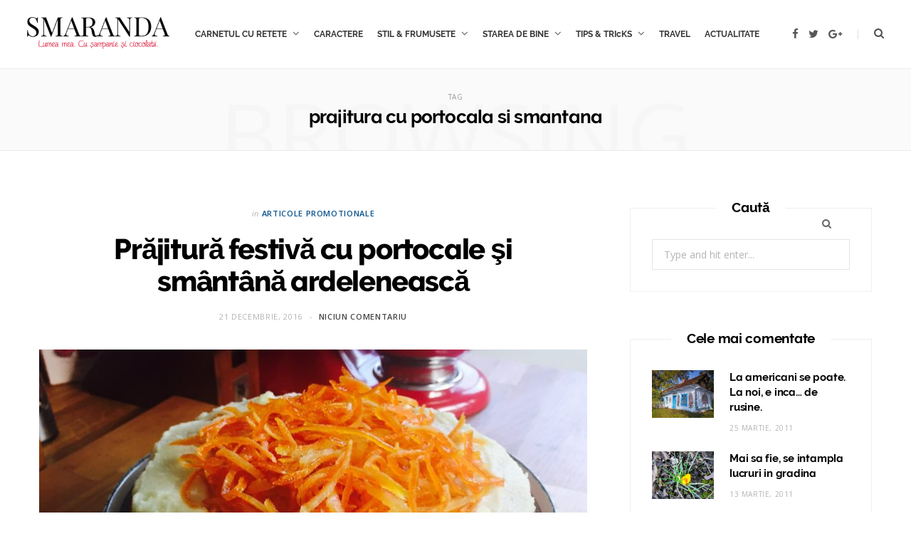

--- FILE ---
content_type: text/html; charset=UTF-8
request_url: https://smarandavornicu.ro/tag/prajitura-cu-portocala-si-smantana/
body_size: 16273
content:
<!DOCTYPE html>
<html lang="ro-RO">

<head>

	<meta charset="UTF-8" />
	<meta http-equiv="x-ua-compatible" content="ie=edge" />
	<meta name="viewport" content="width=device-width, initial-scale=1" />
	<link rel="pingback" href="https://smarandavornicu.ro/xmlrpc.php" />
	<link rel="profile" href="http://gmpg.org/xfn/11" />

	
	<title>prajitura cu portocala si smantana &#8211; SMARANDA</title>
<meta name='robots' content='max-image-preview:large' />
<link rel='dns-prefetch' href='//fonts.googleapis.com' />
<link rel="alternate" type="application/rss+xml" title="SMARANDA &raquo; Flux" href="https://smarandavornicu.ro/feed/" />
<link rel="alternate" type="application/rss+xml" title="SMARANDA &raquo; Flux comentarii" href="https://smarandavornicu.ro/comments/feed/" />
<link rel="alternate" type="application/rss+xml" title="SMARANDA &raquo; Flux etichetă prajitura cu portocala si smantana" href="https://smarandavornicu.ro/tag/prajitura-cu-portocala-si-smantana/feed/" />
<style id='wp-img-auto-sizes-contain-inline-css'>
img:is([sizes=auto i],[sizes^="auto," i]){contain-intrinsic-size:3000px 1500px}
/*# sourceURL=wp-img-auto-sizes-contain-inline-css */
</style>
<style id='wp-emoji-styles-inline-css'>

	img.wp-smiley, img.emoji {
		display: inline !important;
		border: none !important;
		box-shadow: none !important;
		height: 1em !important;
		width: 1em !important;
		margin: 0 0.07em !important;
		vertical-align: -0.1em !important;
		background: none !important;
		padding: 0 !important;
	}
/*# sourceURL=wp-emoji-styles-inline-css */
</style>
<style id='wp-block-library-inline-css'>
:root{--wp-block-synced-color:#7a00df;--wp-block-synced-color--rgb:122,0,223;--wp-bound-block-color:var(--wp-block-synced-color);--wp-editor-canvas-background:#ddd;--wp-admin-theme-color:#007cba;--wp-admin-theme-color--rgb:0,124,186;--wp-admin-theme-color-darker-10:#006ba1;--wp-admin-theme-color-darker-10--rgb:0,107,160.5;--wp-admin-theme-color-darker-20:#005a87;--wp-admin-theme-color-darker-20--rgb:0,90,135;--wp-admin-border-width-focus:2px}@media (min-resolution:192dpi){:root{--wp-admin-border-width-focus:1.5px}}.wp-element-button{cursor:pointer}:root .has-very-light-gray-background-color{background-color:#eee}:root .has-very-dark-gray-background-color{background-color:#313131}:root .has-very-light-gray-color{color:#eee}:root .has-very-dark-gray-color{color:#313131}:root .has-vivid-green-cyan-to-vivid-cyan-blue-gradient-background{background:linear-gradient(135deg,#00d084,#0693e3)}:root .has-purple-crush-gradient-background{background:linear-gradient(135deg,#34e2e4,#4721fb 50%,#ab1dfe)}:root .has-hazy-dawn-gradient-background{background:linear-gradient(135deg,#faaca8,#dad0ec)}:root .has-subdued-olive-gradient-background{background:linear-gradient(135deg,#fafae1,#67a671)}:root .has-atomic-cream-gradient-background{background:linear-gradient(135deg,#fdd79a,#004a59)}:root .has-nightshade-gradient-background{background:linear-gradient(135deg,#330968,#31cdcf)}:root .has-midnight-gradient-background{background:linear-gradient(135deg,#020381,#2874fc)}:root{--wp--preset--font-size--normal:16px;--wp--preset--font-size--huge:42px}.has-regular-font-size{font-size:1em}.has-larger-font-size{font-size:2.625em}.has-normal-font-size{font-size:var(--wp--preset--font-size--normal)}.has-huge-font-size{font-size:var(--wp--preset--font-size--huge)}.has-text-align-center{text-align:center}.has-text-align-left{text-align:left}.has-text-align-right{text-align:right}.has-fit-text{white-space:nowrap!important}#end-resizable-editor-section{display:none}.aligncenter{clear:both}.items-justified-left{justify-content:flex-start}.items-justified-center{justify-content:center}.items-justified-right{justify-content:flex-end}.items-justified-space-between{justify-content:space-between}.screen-reader-text{border:0;clip-path:inset(50%);height:1px;margin:-1px;overflow:hidden;padding:0;position:absolute;width:1px;word-wrap:normal!important}.screen-reader-text:focus{background-color:#ddd;clip-path:none;color:#444;display:block;font-size:1em;height:auto;left:5px;line-height:normal;padding:15px 23px 14px;text-decoration:none;top:5px;width:auto;z-index:100000}html :where(.has-border-color){border-style:solid}html :where([style*=border-top-color]){border-top-style:solid}html :where([style*=border-right-color]){border-right-style:solid}html :where([style*=border-bottom-color]){border-bottom-style:solid}html :where([style*=border-left-color]){border-left-style:solid}html :where([style*=border-width]){border-style:solid}html :where([style*=border-top-width]){border-top-style:solid}html :where([style*=border-right-width]){border-right-style:solid}html :where([style*=border-bottom-width]){border-bottom-style:solid}html :where([style*=border-left-width]){border-left-style:solid}html :where(img[class*=wp-image-]){height:auto;max-width:100%}:where(figure){margin:0 0 1em}html :where(.is-position-sticky){--wp-admin--admin-bar--position-offset:var(--wp-admin--admin-bar--height,0px)}@media screen and (max-width:600px){html :where(.is-position-sticky){--wp-admin--admin-bar--position-offset:0px}}

/*# sourceURL=wp-block-library-inline-css */
</style><style id='global-styles-inline-css'>
:root{--wp--preset--aspect-ratio--square: 1;--wp--preset--aspect-ratio--4-3: 4/3;--wp--preset--aspect-ratio--3-4: 3/4;--wp--preset--aspect-ratio--3-2: 3/2;--wp--preset--aspect-ratio--2-3: 2/3;--wp--preset--aspect-ratio--16-9: 16/9;--wp--preset--aspect-ratio--9-16: 9/16;--wp--preset--color--black: #000000;--wp--preset--color--cyan-bluish-gray: #abb8c3;--wp--preset--color--white: #ffffff;--wp--preset--color--pale-pink: #f78da7;--wp--preset--color--vivid-red: #cf2e2e;--wp--preset--color--luminous-vivid-orange: #ff6900;--wp--preset--color--luminous-vivid-amber: #fcb900;--wp--preset--color--light-green-cyan: #7bdcb5;--wp--preset--color--vivid-green-cyan: #00d084;--wp--preset--color--pale-cyan-blue: #8ed1fc;--wp--preset--color--vivid-cyan-blue: #0693e3;--wp--preset--color--vivid-purple: #9b51e0;--wp--preset--gradient--vivid-cyan-blue-to-vivid-purple: linear-gradient(135deg,rgb(6,147,227) 0%,rgb(155,81,224) 100%);--wp--preset--gradient--light-green-cyan-to-vivid-green-cyan: linear-gradient(135deg,rgb(122,220,180) 0%,rgb(0,208,130) 100%);--wp--preset--gradient--luminous-vivid-amber-to-luminous-vivid-orange: linear-gradient(135deg,rgb(252,185,0) 0%,rgb(255,105,0) 100%);--wp--preset--gradient--luminous-vivid-orange-to-vivid-red: linear-gradient(135deg,rgb(255,105,0) 0%,rgb(207,46,46) 100%);--wp--preset--gradient--very-light-gray-to-cyan-bluish-gray: linear-gradient(135deg,rgb(238,238,238) 0%,rgb(169,184,195) 100%);--wp--preset--gradient--cool-to-warm-spectrum: linear-gradient(135deg,rgb(74,234,220) 0%,rgb(151,120,209) 20%,rgb(207,42,186) 40%,rgb(238,44,130) 60%,rgb(251,105,98) 80%,rgb(254,248,76) 100%);--wp--preset--gradient--blush-light-purple: linear-gradient(135deg,rgb(255,206,236) 0%,rgb(152,150,240) 100%);--wp--preset--gradient--blush-bordeaux: linear-gradient(135deg,rgb(254,205,165) 0%,rgb(254,45,45) 50%,rgb(107,0,62) 100%);--wp--preset--gradient--luminous-dusk: linear-gradient(135deg,rgb(255,203,112) 0%,rgb(199,81,192) 50%,rgb(65,88,208) 100%);--wp--preset--gradient--pale-ocean: linear-gradient(135deg,rgb(255,245,203) 0%,rgb(182,227,212) 50%,rgb(51,167,181) 100%);--wp--preset--gradient--electric-grass: linear-gradient(135deg,rgb(202,248,128) 0%,rgb(113,206,126) 100%);--wp--preset--gradient--midnight: linear-gradient(135deg,rgb(2,3,129) 0%,rgb(40,116,252) 100%);--wp--preset--font-size--small: 13px;--wp--preset--font-size--medium: 20px;--wp--preset--font-size--large: 36px;--wp--preset--font-size--x-large: 42px;--wp--preset--spacing--20: 0.44rem;--wp--preset--spacing--30: 0.67rem;--wp--preset--spacing--40: 1rem;--wp--preset--spacing--50: 1.5rem;--wp--preset--spacing--60: 2.25rem;--wp--preset--spacing--70: 3.38rem;--wp--preset--spacing--80: 5.06rem;--wp--preset--shadow--natural: 6px 6px 9px rgba(0, 0, 0, 0.2);--wp--preset--shadow--deep: 12px 12px 50px rgba(0, 0, 0, 0.4);--wp--preset--shadow--sharp: 6px 6px 0px rgba(0, 0, 0, 0.2);--wp--preset--shadow--outlined: 6px 6px 0px -3px rgb(255, 255, 255), 6px 6px rgb(0, 0, 0);--wp--preset--shadow--crisp: 6px 6px 0px rgb(0, 0, 0);}:where(.is-layout-flex){gap: 0.5em;}:where(.is-layout-grid){gap: 0.5em;}body .is-layout-flex{display: flex;}.is-layout-flex{flex-wrap: wrap;align-items: center;}.is-layout-flex > :is(*, div){margin: 0;}body .is-layout-grid{display: grid;}.is-layout-grid > :is(*, div){margin: 0;}:where(.wp-block-columns.is-layout-flex){gap: 2em;}:where(.wp-block-columns.is-layout-grid){gap: 2em;}:where(.wp-block-post-template.is-layout-flex){gap: 1.25em;}:where(.wp-block-post-template.is-layout-grid){gap: 1.25em;}.has-black-color{color: var(--wp--preset--color--black) !important;}.has-cyan-bluish-gray-color{color: var(--wp--preset--color--cyan-bluish-gray) !important;}.has-white-color{color: var(--wp--preset--color--white) !important;}.has-pale-pink-color{color: var(--wp--preset--color--pale-pink) !important;}.has-vivid-red-color{color: var(--wp--preset--color--vivid-red) !important;}.has-luminous-vivid-orange-color{color: var(--wp--preset--color--luminous-vivid-orange) !important;}.has-luminous-vivid-amber-color{color: var(--wp--preset--color--luminous-vivid-amber) !important;}.has-light-green-cyan-color{color: var(--wp--preset--color--light-green-cyan) !important;}.has-vivid-green-cyan-color{color: var(--wp--preset--color--vivid-green-cyan) !important;}.has-pale-cyan-blue-color{color: var(--wp--preset--color--pale-cyan-blue) !important;}.has-vivid-cyan-blue-color{color: var(--wp--preset--color--vivid-cyan-blue) !important;}.has-vivid-purple-color{color: var(--wp--preset--color--vivid-purple) !important;}.has-black-background-color{background-color: var(--wp--preset--color--black) !important;}.has-cyan-bluish-gray-background-color{background-color: var(--wp--preset--color--cyan-bluish-gray) !important;}.has-white-background-color{background-color: var(--wp--preset--color--white) !important;}.has-pale-pink-background-color{background-color: var(--wp--preset--color--pale-pink) !important;}.has-vivid-red-background-color{background-color: var(--wp--preset--color--vivid-red) !important;}.has-luminous-vivid-orange-background-color{background-color: var(--wp--preset--color--luminous-vivid-orange) !important;}.has-luminous-vivid-amber-background-color{background-color: var(--wp--preset--color--luminous-vivid-amber) !important;}.has-light-green-cyan-background-color{background-color: var(--wp--preset--color--light-green-cyan) !important;}.has-vivid-green-cyan-background-color{background-color: var(--wp--preset--color--vivid-green-cyan) !important;}.has-pale-cyan-blue-background-color{background-color: var(--wp--preset--color--pale-cyan-blue) !important;}.has-vivid-cyan-blue-background-color{background-color: var(--wp--preset--color--vivid-cyan-blue) !important;}.has-vivid-purple-background-color{background-color: var(--wp--preset--color--vivid-purple) !important;}.has-black-border-color{border-color: var(--wp--preset--color--black) !important;}.has-cyan-bluish-gray-border-color{border-color: var(--wp--preset--color--cyan-bluish-gray) !important;}.has-white-border-color{border-color: var(--wp--preset--color--white) !important;}.has-pale-pink-border-color{border-color: var(--wp--preset--color--pale-pink) !important;}.has-vivid-red-border-color{border-color: var(--wp--preset--color--vivid-red) !important;}.has-luminous-vivid-orange-border-color{border-color: var(--wp--preset--color--luminous-vivid-orange) !important;}.has-luminous-vivid-amber-border-color{border-color: var(--wp--preset--color--luminous-vivid-amber) !important;}.has-light-green-cyan-border-color{border-color: var(--wp--preset--color--light-green-cyan) !important;}.has-vivid-green-cyan-border-color{border-color: var(--wp--preset--color--vivid-green-cyan) !important;}.has-pale-cyan-blue-border-color{border-color: var(--wp--preset--color--pale-cyan-blue) !important;}.has-vivid-cyan-blue-border-color{border-color: var(--wp--preset--color--vivid-cyan-blue) !important;}.has-vivid-purple-border-color{border-color: var(--wp--preset--color--vivid-purple) !important;}.has-vivid-cyan-blue-to-vivid-purple-gradient-background{background: var(--wp--preset--gradient--vivid-cyan-blue-to-vivid-purple) !important;}.has-light-green-cyan-to-vivid-green-cyan-gradient-background{background: var(--wp--preset--gradient--light-green-cyan-to-vivid-green-cyan) !important;}.has-luminous-vivid-amber-to-luminous-vivid-orange-gradient-background{background: var(--wp--preset--gradient--luminous-vivid-amber-to-luminous-vivid-orange) !important;}.has-luminous-vivid-orange-to-vivid-red-gradient-background{background: var(--wp--preset--gradient--luminous-vivid-orange-to-vivid-red) !important;}.has-very-light-gray-to-cyan-bluish-gray-gradient-background{background: var(--wp--preset--gradient--very-light-gray-to-cyan-bluish-gray) !important;}.has-cool-to-warm-spectrum-gradient-background{background: var(--wp--preset--gradient--cool-to-warm-spectrum) !important;}.has-blush-light-purple-gradient-background{background: var(--wp--preset--gradient--blush-light-purple) !important;}.has-blush-bordeaux-gradient-background{background: var(--wp--preset--gradient--blush-bordeaux) !important;}.has-luminous-dusk-gradient-background{background: var(--wp--preset--gradient--luminous-dusk) !important;}.has-pale-ocean-gradient-background{background: var(--wp--preset--gradient--pale-ocean) !important;}.has-electric-grass-gradient-background{background: var(--wp--preset--gradient--electric-grass) !important;}.has-midnight-gradient-background{background: var(--wp--preset--gradient--midnight) !important;}.has-small-font-size{font-size: var(--wp--preset--font-size--small) !important;}.has-medium-font-size{font-size: var(--wp--preset--font-size--medium) !important;}.has-large-font-size{font-size: var(--wp--preset--font-size--large) !important;}.has-x-large-font-size{font-size: var(--wp--preset--font-size--x-large) !important;}
/*# sourceURL=global-styles-inline-css */
</style>

<style id='classic-theme-styles-inline-css'>
/*! This file is auto-generated */
.wp-block-button__link{color:#fff;background-color:#32373c;border-radius:9999px;box-shadow:none;text-decoration:none;padding:calc(.667em + 2px) calc(1.333em + 2px);font-size:1.125em}.wp-block-file__button{background:#32373c;color:#fff;text-decoration:none}
/*# sourceURL=/wp-includes/css/classic-themes.min.css */
</style>
<link rel='stylesheet' id='contact-form-7-css' href='https://smarandavornicu.ro/wp-content/plugins/contact-form-7/includes/css/styles.css?ver=6.1.4' media='all' />
<link rel='stylesheet' id='social-widget-css' href='https://smarandavornicu.ro/wp-content/plugins/social-media-widget/social_widget.css?ver=6.9' media='all' />
<link rel='stylesheet' id='cheerup-fonts-css' href='https://fonts.googleapis.com/css?family=Open+Sans%3A400%2C400i%2C600%2C700%7CLora%3A400i' media='all' />
<link rel='stylesheet' id='cheerup-core-css' href='https://smarandavornicu.ro/wp-content/themes/cheerup/style.css?ver=7.7.0' media='all' />
<link rel='stylesheet' id='magnific-popup-css' href='https://smarandavornicu.ro/wp-content/themes/cheerup/css/lightbox.css?ver=7.7.0' media='all' />
<link rel='stylesheet' id='cheerup-icons-css' href='https://smarandavornicu.ro/wp-content/themes/cheerup/css/icons/icons.css?ver=7.7.0' media='all' />
<link rel='stylesheet' id='cheerup-skin-css' href='https://smarandavornicu.ro/wp-content/themes/cheerup/css/skin-bold.css?ver=7.7.0' media='all' />
<link rel='stylesheet' id='cheerup-font-raleway-css' href='https://smarandavornicu.ro/wp-content/themes/cheerup/css/fonts/raleway.css?ver=7.7.0' media='all' />
<link rel='stylesheet' id='fancybox-css' href='https://smarandavornicu.ro/wp-content/plugins/easy-fancybox/fancybox/1.5.4/jquery.fancybox.css?ver=1769827186' media='screen' />
<style id='fancybox-inline-css'>
#fancybox-outer{background:#ffffff}#fancybox-content{background:#ffffff;border-color:#ffffff;color:#000000;}#fancybox-title,#fancybox-title-float-main{color:#fff}
/*# sourceURL=fancybox-inline-css */
</style>
<script src="https://smarandavornicu.ro/wp-includes/js/jquery/jquery.min.js?ver=3.7.1" id="jquery-core-js"></script>
<script src="https://smarandavornicu.ro/wp-includes/js/jquery/jquery-migrate.min.js?ver=3.4.1" id="jquery-migrate-js"></script>
<script nomodule src="https://smarandavornicu.ro/wp-content/themes/cheerup/js/ie-polyfills.js?ver=7.7.0" id="cheerup-ie-polyfills-js"></script>
<link rel="https://api.w.org/" href="https://smarandavornicu.ro/wp-json/" /><link rel="alternate" title="JSON" type="application/json" href="https://smarandavornicu.ro/wp-json/wp/v2/tags/2878" /><link rel="EditURI" type="application/rsd+xml" title="RSD" href="https://smarandavornicu.ro/xmlrpc.php?rsd" />
<meta name="generator" content="WordPress 6.9" />
<script type="text/javascript">
(function(url){
	if(/(?:Chrome\/26\.0\.1410\.63 Safari\/537\.31|WordfenceTestMonBot)/.test(navigator.userAgent)){ return; }
	var addEvent = function(evt, handler) {
		if (window.addEventListener) {
			document.addEventListener(evt, handler, false);
		} else if (window.attachEvent) {
			document.attachEvent('on' + evt, handler);
		}
	};
	var removeEvent = function(evt, handler) {
		if (window.removeEventListener) {
			document.removeEventListener(evt, handler, false);
		} else if (window.detachEvent) {
			document.detachEvent('on' + evt, handler);
		}
	};
	var evts = 'contextmenu dblclick drag dragend dragenter dragleave dragover dragstart drop keydown keypress keyup mousedown mousemove mouseout mouseover mouseup mousewheel scroll'.split(' ');
	var logHuman = function() {
		if (window.wfLogHumanRan) { return; }
		window.wfLogHumanRan = true;
		var wfscr = document.createElement('script');
		wfscr.type = 'text/javascript';
		wfscr.async = true;
		wfscr.src = url + '&r=' + Math.random();
		(document.getElementsByTagName('head')[0]||document.getElementsByTagName('body')[0]).appendChild(wfscr);
		for (var i = 0; i < evts.length; i++) {
			removeEvent(evts[i], logHuman);
		}
	};
	for (var i = 0; i < evts.length; i++) {
		addEvent(evts[i], logHuman);
	}
})('//smarandavornicu.ro/?wordfence_lh=1&hid=F6C4D19640FE7FAAD475B9184BA5D733');
</script><script>var Sphere_Plugin = {"ajaxurl":"https:\/\/smarandavornicu.ro\/wp-admin\/admin-ajax.php"};</script><style>.recentcomments a{display:inline !important;padding:0 !important;margin:0 !important;}</style><link rel="icon" href="https://smarandavornicu.ro/wp-content/uploads/2016/03/cropped-fav-1-32x32.png" sizes="32x32" />
<link rel="icon" href="https://smarandavornicu.ro/wp-content/uploads/2016/03/cropped-fav-1-192x192.png" sizes="192x192" />
<link rel="apple-touch-icon" href="https://smarandavornicu.ro/wp-content/uploads/2016/03/cropped-fav-1-180x180.png" />
<meta name="msapplication-TileImage" content="https://smarandavornicu.ro/wp-content/uploads/2016/03/cropped-fav-1-270x270.png" />
		<style id="wp-custom-css">
			#main-head .wrap .title .logo-image { width: 200px; }
.navigation.inline .menu > li > a { font-size: 12px; padding: 0 10px; }
.navigation-wrap { padding-left: 60px; }
.navigation.simple .menu > li li a { font-size: 12px; }
		</style>
		<noscript><style> .wpb_animate_when_almost_visible { opacity: 1; }</style></noscript>
</head>

<body class="archive tag tag-prajitura-cu-portocala-si-smantana tag-2878 wp-theme-cheerup right-sidebar lazy-normal skin-bold has-lb has-lb-s wpb-js-composer js-comp-ver-6.8.0 vc_responsive">


<div class="main-wrap">

	
		
		
<header id="main-head" class="main-head head-nav-below simple has-search-modal">

	<div class="inner inner-head ts-contain" data-sticky-bar="smart">
		<div class="wrap">
		
			<div class="left-contain">
				<span class="mobile-nav"><i class="tsi tsi-bars"></i></span>	
			
						<div class="title">
			
			<a href="https://smarandavornicu.ro/" title="SMARANDA" rel="home">
			
							
								
				<img src="https://smarandavornicu.ro/wp-content/uploads/2022/02/logo-5.png" class="logo-image" alt="SMARANDA" />

						
			</a>
		
		</div>			
			</div>
				
				
			<div class="navigation-wrap inline">
								
				<nav class="navigation inline simple light" data-sticky-bar="smart">
					<div class="menu-meniu-container"><ul id="menu-meniu" class="menu"><li id="menu-item-6968" class="menu-item menu-item-type-taxonomy menu-item-object-category menu-item-has-children menu-cat-2182 menu-item-6968"><a href="https://smarandavornicu.ro/category/culinar/">CARNETUL CU RETETE</a>
<ul class="sub-menu">
	<li id="menu-item-6969" class="menu-item menu-item-type-taxonomy menu-item-object-category menu-cat-2198 menu-item-6969"><a href="https://smarandavornicu.ro/category/culinar/alte-retete/">Alte retete</a></li>
	<li id="menu-item-6971" class="menu-item menu-item-type-taxonomy menu-item-object-category menu-cat-2183 menu-item-6971"><a href="https://smarandavornicu.ro/category/culinar/deserturi/">Deserturi</a></li>
	<li id="menu-item-9409" class="menu-item menu-item-type-taxonomy menu-item-object-category menu-cat-2597 menu-item-9409"><a href="https://smarandavornicu.ro/category/culinar/retete-de-post/">De post</a></li>
	<li id="menu-item-6972" class="menu-item menu-item-type-taxonomy menu-item-object-category menu-cat-2184 menu-item-6972"><a href="https://smarandavornicu.ro/category/culinar/fel-principal/">Fel Principal</a></li>
	<li id="menu-item-6973" class="menu-item menu-item-type-taxonomy menu-item-object-category menu-cat-2188 menu-item-6973"><a href="https://smarandavornicu.ro/category/culinar/garnituri/">Garnituri</a></li>
	<li id="menu-item-6974" class="menu-item menu-item-type-taxonomy menu-item-object-category menu-cat-2191 menu-item-6974"><a href="https://smarandavornicu.ro/category/culinar/gustari/">Gustari</a></li>
	<li id="menu-item-9371" class="menu-item menu-item-type-taxonomy menu-item-object-category menu-cat-2574 menu-item-9371"><a href="https://smarandavornicu.ro/category/culinar/antologie-a-retetelor-pentru-paste/">Retete de Paste</a></li>
	<li id="menu-item-6975" class="menu-item menu-item-type-taxonomy menu-item-object-category menu-cat-2194 menu-item-6975"><a href="https://smarandavornicu.ro/category/culinar/restaurant/">Restaurant</a></li>
	<li id="menu-item-6976" class="menu-item menu-item-type-taxonomy menu-item-object-category menu-cat-2195 menu-item-6976"><a href="https://smarandavornicu.ro/category/culinar/salate/">Salate</a></li>
	<li id="menu-item-6977" class="menu-item menu-item-type-taxonomy menu-item-object-category menu-cat-2196 menu-item-6977"><a href="https://smarandavornicu.ro/category/culinar/supe-ciorbe/">Supe &amp; Ciorbe</a></li>
	<li id="menu-item-9410" class="menu-item menu-item-type-taxonomy menu-item-object-category menu-cat-2598 menu-item-9410"><a href="https://smarandavornicu.ro/category/culinar/retete-cu-legume-si-fructe/">Vegetarian</a></li>
</ul>
</li>
<li id="menu-item-6982" class="menu-item menu-item-type-taxonomy menu-item-object-category menu-cat-2517 menu-item-6982"><a href="https://smarandavornicu.ro/category/intalniri-cu-prieteni-si-personalitati/">CARACTERE</a></li>
<li id="menu-item-6983" class="menu-item menu-item-type-taxonomy menu-item-object-category menu-item-has-children menu-cat-7 menu-item-6983"><a href="https://smarandavornicu.ro/category/stil-si-frumusete/">STIL &amp; FRUMUSETE</a>
<ul class="sub-menu">
	<li id="menu-item-6986" class="menu-item menu-item-type-taxonomy menu-item-object-category menu-cat-2187 menu-item-6986"><a href="https://smarandavornicu.ro/category/stil-si-frumusete/frumusete/">FRUMUSETE</a></li>
	<li id="menu-item-6987" class="menu-item menu-item-type-taxonomy menu-item-object-category menu-cat-2193 menu-item-6987"><a href="https://smarandavornicu.ro/category/stil-si-frumusete/moda/">MODA</a></li>
</ul>
</li>
<li id="menu-item-6991" class="menu-item menu-item-type-taxonomy menu-item-object-category menu-item-has-children menu-cat-2516 menu-item-6991"><a href="https://smarandavornicu.ro/category/starea-de-bine/">STAREA DE BINE</a>
<ul class="sub-menu">
	<li id="menu-item-6992" class="menu-item menu-item-type-taxonomy menu-item-object-category menu-cat-6 menu-item-6992"><a href="https://smarandavornicu.ro/category/starea-de-bine/cultura/">CULTURA</a></li>
	<li id="menu-item-6979" class="menu-item menu-item-type-taxonomy menu-item-object-category menu-cat-2190 menu-item-6979"><a href="https://smarandavornicu.ro/category/starea-de-bine/gradina/">GRADINA</a></li>
	<li id="menu-item-9252" class="menu-item menu-item-type-taxonomy menu-item-object-category menu-cat-2542 menu-item-9252"><a href="https://smarandavornicu.ro/category/starea-de-bine/spice-the-calico-cat/">PISICI SI ALTE ANIMALE MICI</a></li>
</ul>
</li>
<li id="menu-item-6995" class="menu-item menu-item-type-taxonomy menu-item-object-category menu-item-has-children menu-cat-2519 menu-item-6995"><a href="https://smarandavornicu.ro/category/tips-tricks/">TIPS &#038; TRIcKS</a>
<ul class="sub-menu">
	<li id="menu-item-6997" class="menu-item menu-item-type-taxonomy menu-item-object-category menu-cat-2189 menu-item-6997"><a href="https://smarandavornicu.ro/category/tips-tricks/gospodarie/">GOSPODARIE</a></li>
</ul>
</li>
<li id="menu-item-6998" class="menu-item menu-item-type-taxonomy menu-item-object-category menu-cat-2518 menu-item-6998"><a href="https://smarandavornicu.ro/category/travel/">TRAVEL</a></li>
<li id="menu-item-6967" class="menu-item menu-item-type-taxonomy menu-item-object-category menu-cat-51 menu-item-6967"><a href="https://smarandavornicu.ro/category/romanomalia/">ACTUALITATE</a></li>
</ul></div>				</nav>
				
							</div>
			
			<div class="actions">
			
				
	
		<ul class="social-icons cf">
		
					
			<li><a href="#" class="tsi tsi-facebook" target="_blank"><span class="visuallyhidden">Facebook</span></a></li>
									
					
			<li><a href="#" class="tsi tsi-twitter" target="_blank"><span class="visuallyhidden">Twitter</span></a></li>
									
					
			<li><a href="#" class="tsi tsi-google-plus" target="_blank"><span class="visuallyhidden">Google Plus</span></a></li>
									
					
		</ul>
	
								
								
					<a href="#" title="Search" class="search-link"><i class="tsi tsi-search"></i></a>
					
					<div class="search-box-overlay">
						<form method="get" class="search-form" action="https://smarandavornicu.ro/">
						
							<button type="submit" class="search-submit"><i class="tsi tsi-search"></i></button>
							<input type="search" class="search-field" name="s" placeholder="Type and press enter" value="" required />
									
						</form>
					</div>
				
								
							
			</div>
		</div>
	</div>

</header> <!-- .main-head -->	
		
	
	<div class="archive-head ts-contain">
	
		
			
	
		<span class="sub-title">Tag</span>
		<h2 class="title">prajitura cu portocala si smantana</h2>
		
		<i class="background">Browsing</i>
		
		
			
	</div>


	<div class="main wrap">
		<div class="ts-row cf">
			<div class="col-8 main-content cf">
		
			
<div class="posts-container posts-large cf">


	<div class="posts-wrap">
	
			
		
<article id="post-10424" class="post-main large-post large-post-b post-10424 post type-post status-publish format-standard has-post-thumbnail category-articole-promotionale category-culinar category-deserturi category-retete-cu-legume-si-fructe tag-coaja-de-portocala-confiata tag-covalact-de-tara tag-glazura-de-unt-cu-suc-de-portocala tag-prajitura-cu-portocala-si-smantana">
	
	<header class="post-header cf">

		<div class="post-meta post-meta-b post-meta-center has-below"><div class="meta-above"><span class="post-cat">
						<span class="text-in">In</span>
						<a href="https://smarandavornicu.ro/category/articole-promotionale/" class="category" rel="category">ARTICOLE PROMOTIONALE</a>
					</span>
					</div><h2 class="is-title post-title-alt"><a href="https://smarandavornicu.ro/prajitura-festiva-cu-portocale-si-smantana-ardeleneasca/">Prăjitură festivă cu portocale şi smântână ardelenească</a></h2><div class="below meta-below"><a href="https://smarandavornicu.ro/prajitura-festiva-cu-portocale-si-smantana-ardeleneasca/" class="meta-item date-link">
						<time class="post-date" datetime="2016-12-21T18:40:23+02:00">21 decembrie, 2016</time>
					</a> <span class="meta-sep"></span> <span class="meta-item comments"><a href="https://smarandavornicu.ro/prajitura-festiva-cu-portocale-si-smantana-ardeleneasca/#respond">Niciun comentariu</a></span></div></div>
			<div class="featured">
	
				
			<a href="https://smarandavornicu.ro/prajitura-festiva-cu-portocale-si-smantana-ardeleneasca/" class="image-link media-ratio ratio-3-2"><img width="770" height="515" src="[data-uri]" class="attachment-large size-large lazyload wp-post-image" alt="" sizes="(max-width: 768px) 100vw, 768px" title="Prăjitură festivă cu portocale şi smântână ardelenească" decoding="async" fetchpriority="high" data-srcset="https://smarandavornicu.ro/wp-content/uploads/2016/12/IMG_2190-1024x768.jpg 1024w, https://smarandavornicu.ro/wp-content/uploads/2016/12/IMG_2190-768x576.jpg 768w" data-src="https://smarandavornicu.ro/wp-content/uploads/2016/12/IMG_2190-1024x768.jpg" /></a>			
				
	</div>
		
	</header><!-- .post-header -->

	<div class="post-content description cf post-excerpt">
		
		<p>Aroma de portocale însoţeşte întotdeauna sărbătorile de iarnă şi, de aceea, o prăjitură gustoasă şi aspectuoasă cum este aceasta va da căldură şi strălucire serilor friguroase de decembrie şi va impresiona oaspeţii. INGREDIENTE PENTRU PRĂJITURĂ Unt, pentru a unge forma 160g unt, la temperature camerei 3 ouă mari 2 linguriţe concentrate/ esenţă de vanilie 190g faină cu agent de creştere, cernută (poate fi înlocuită cu 190f făină albă + ¾ linguriţă praf de copt + ¾ linguriţă sare) 40g făină albă, cernută 170g smântână 1 lingură coajă de portocală rasă 80ml suc de portocale proaspăt PENTRU COAJA DE PORTOCALĂ PENTRU DECOR Coajă de la 3 portocale, tăiată în fâşii subţiri 215g zahăr tos 60ml apă PENTRU GLAZURĂ 150g zahăr pudră, cernut 25g unt, la temperature camerei 1 lingură suc de portocale proaspăt MOD DE PREPARARE Preîncălzeşte cuptorul la 180 grade Celsius. Unge cu unt o formă circulară, cu arc. Tapetează&hellip;</p>
		
				
			<div class="read-more"><a href="https://smarandavornicu.ro/prajitura-festiva-cu-portocale-si-smantana-ardeleneasca/"><span>Read More</span></a></div>
			
					
	</div><!-- .post-content -->
	
	
				
	<div class="post-footer large-post-footer">
	
				
			<div class="col col-6 author"><span>By</span> <a href="https://smarandavornicu.ro/author/smaranda/" title="Articole de Smaranda Vornicu" rel="author">Smaranda Vornicu</a></div>
			
				
		
					<div class="col col-6 social-icons">
		
							
	
	
	<ul class="social-share">

					<li>		
		<a href="#" class="likes-count tsi tsi-heart-o" data-id="10424" title=""><span class="number">0</span></a>
		
		</li>
		

				
			<li>
				<a href="https://www.facebook.com/sharer.php?u=https%3A%2F%2Fsmarandavornicu.ro%2Fprajitura-festiva-cu-portocale-si-smantana-ardeleneasca%2F" class="tsi tsi-facebook" target="_blank" title="Share on Facebook"></a>
			</li>
				
				
			<li>
				<a href="https://twitter.com/intent/tweet?url=https%3A%2F%2Fsmarandavornicu.ro%2Fprajitura-festiva-cu-portocale-si-smantana-ardeleneasca%2F&#038;text=Pr%C4%83jitur%C4%83%20festiv%C4%83%20cu%20portocale%20%C5%9Fi%20sm%C3%A2nt%C3%A2n%C4%83%20ardeleneasc%C4%83" class="tsi tsi-twitter" target="_blank" title="Share on Twitter"></a>
			</li>
				
				
			<li>
				<a href="https://pinterest.com/pin/create/button/?url=https%3A%2F%2Fsmarandavornicu.ro%2Fprajitura-festiva-cu-portocale-si-smantana-ardeleneasca%2F&#038;media=https%3A%2F%2Fsmarandavornicu.ro%2Fwp-content%2Fuploads%2F2016%2F12%2FIMG_2190.jpg&#038;description=Pr%C4%83jitur%C4%83%20festiv%C4%83%20cu%20portocale%20%C5%9Fi%20sm%C3%A2nt%C3%A2n%C4%83%20ardeleneasc%C4%83" class="tsi tsi-pinterest-p" target="_blank" title="Pinterest"></a>
			</li>
				
				
			<li>
				<a href="mailto:?subject=Pr%C4%83jitur%C4%83%20festiv%C4%83%20cu%20portocale%20%C5%9Fi%20sm%C3%A2nt%C3%A2n%C4%83%20ardeleneasc%C4%83&#038;body=https%3A%2F%2Fsmarandavornicu.ro%2Fprajitura-festiva-cu-portocale-si-smantana-ardeleneasca%2F" class="tsi tsi-envelope-o" target="_blank" title="Email"></a>
			</li>
				
		
		
	</ul>

					
			</div>
				
	</div>
	
			
</article>
		
	
	</div>
	
	

	
	

	

</div>	
			</div> <!-- .main-content -->
			
				<aside class="col-4 sidebar" data-sticky="1">
		
		<div class="inner  theiaStickySidebar">
		
					<ul>
				<li id="search-5" class="widget widget-boxed widget_search"><h5 class="widget-title block-head-c has-style"><span class="title">Caută</span></h5>
	
	<form method="get" class="search-form" action="https://smarandavornicu.ro/">
		<label>
			<span class="screen-reader-text">Search for:</span>
			<input type="search" class="search-field" placeholder="Type and hit enter..." value="" name="s" title="Search for:" />
		</label>
		<button type="submit" class="search-submit"><i class="tsi tsi-search"></i></button>
	</form>

</li>

		<li id="bunyad-posts-widget-4" class="widget widget-boxed widget-posts">		
							
				<h5 class="widget-title block-head-c has-style"><span class="title">Cele mai comentate</span></h5>				
						
			<ul class="posts cf meta-below">
						
								
				<li class="post cf">
				
										
					<div class="post-thumb">
						<a href="https://smarandavornicu.ro/la-americani-se-poate-la-noi-e-inca-de-rusine/" class="image-link media-ratio ar-cheerup-thumb"><span data-bgsrc="https://smarandavornicu.ro/wp-content/uploads/2011/03/casa-veche-1.jpg" class="img bg-cover wp-post-image attachment-large size-large lazyload" role="img" data-bgset="https://smarandavornicu.ro/wp-content/uploads/2011/03/casa-veche-1.jpg 547w, https://smarandavornicu.ro/wp-content/uploads/2011/03/casa-veche-1-300x200.jpg 300w, https://smarandavornicu.ro/wp-content/uploads/2011/03/casa-veche-1-450x300.jpg 450w" data-sizes="(max-width: 87px) 100vw, 87px" title="La americani se poate. La noi, e inca&#8230; de rusine."></span></a>					</div>

										
					<div class="content">

						<div class="post-meta post-meta-b post-meta-left has-below"><h4 class="is-title post-title"><a href="https://smarandavornicu.ro/la-americani-se-poate-la-noi-e-inca-de-rusine/">La americani se poate. La noi, e inca&#8230; de rusine.</a></h4><div class="below meta-below"><a href="https://smarandavornicu.ro/la-americani-se-poate-la-noi-e-inca-de-rusine/" class="meta-item date-link">
						<time class="post-date" datetime="2011-03-25T21:45:08+02:00">25 martie, 2011</time>
					</a></div></div>														
												
					</div>
				
				</li>
				
								
						
								
				<li class="post cf">
				
										
					<div class="post-thumb">
						<a href="https://smarandavornicu.ro/mai-sa-fie-se-intampla-lucruri-in-gradina/" class="image-link media-ratio ar-cheerup-thumb"><span data-bgsrc="https://smarandavornicu.ro/wp-content/uploads/2011/03/brebenel-1024x852.jpg" class="img bg-cover wp-post-image attachment-large size-large lazyload" role="img" data-bgset="https://smarandavornicu.ro/wp-content/uploads/2011/03/brebenel-1024x852.jpg 1024w, https://smarandavornicu.ro/wp-content/uploads/2011/03/brebenel-300x250.jpg 300w, https://smarandavornicu.ro/wp-content/uploads/2011/03/brebenel-768x639.jpg 768w, https://smarandavornicu.ro/wp-content/uploads/2011/03/brebenel.jpg 1884w" data-sizes="(max-width: 87px) 100vw, 87px" title="Mai sa fie, se intampla lucruri in gradina"></span></a>					</div>

										
					<div class="content">

						<div class="post-meta post-meta-b post-meta-left has-below"><h4 class="is-title post-title"><a href="https://smarandavornicu.ro/mai-sa-fie-se-intampla-lucruri-in-gradina/">Mai sa fie, se intampla lucruri in gradina</a></h4><div class="below meta-below"><a href="https://smarandavornicu.ro/mai-sa-fie-se-intampla-lucruri-in-gradina/" class="meta-item date-link">
						<time class="post-date" datetime="2011-03-13T12:22:16+02:00">13 martie, 2011</time>
					</a></div></div>														
												
					</div>
				
				</li>
				
								
						
								
				<li class="post cf">
				
										
					<div class="post-thumb">
						<a href="https://smarandavornicu.ro/ghici-ciuperca-ce-i-nu-acum-pe-bune-ce-i/" class="image-link media-ratio ar-cheerup-thumb"><span data-bgsrc="https://smarandavornicu.ro/wp-content/uploads/2010/10/ciuperca-1024x641.jpg" class="img bg-cover wp-post-image attachment-large size-large lazyload" role="img" data-bgset="https://smarandavornicu.ro/wp-content/uploads/2010/10/ciuperca-1024x641.jpg 1024w, https://smarandavornicu.ro/wp-content/uploads/2010/10/ciuperca-300x188.jpg 300w, https://smarandavornicu.ro/wp-content/uploads/2010/10/ciuperca-768x481.jpg 768w" data-sizes="(max-width: 87px) 100vw, 87px" title="Ghici ciuperca ce-i? Nu, acum pe bune &#8211; ce-i?"></span></a>					</div>

										
					<div class="content">

						<div class="post-meta post-meta-b post-meta-left has-below"><h4 class="is-title post-title"><a href="https://smarandavornicu.ro/ghici-ciuperca-ce-i-nu-acum-pe-bune-ce-i/">Ghici ciuperca ce-i? Nu, acum pe bune &#8211; ce-i?</a></h4><div class="below meta-below"><a href="https://smarandavornicu.ro/ghici-ciuperca-ce-i-nu-acum-pe-bune-ce-i/" class="meta-item date-link">
						<time class="post-date" datetime="2010-10-31T17:03:33+02:00">31 octombrie, 2010</time>
					</a></div></div>														
												
					</div>
				
				</li>
				
								
						
								
				<li class="post cf">
				
										
					<div class="post-thumb">
						<a href="https://smarandavornicu.ro/pui-cu-lamaie-capere-si-patrunjel/" class="image-link media-ratio ar-cheerup-thumb"><span data-bgsrc="https://smarandavornicu.ro/wp-content/uploads/2011/01/pui-cu-lamaie-si-capere-1024x985.jpg" class="img bg-cover wp-post-image attachment-large size-large lazyload" role="img" data-bgset="https://smarandavornicu.ro/wp-content/uploads/2011/01/pui-cu-lamaie-si-capere-1024x985.jpg 1024w, https://smarandavornicu.ro/wp-content/uploads/2011/01/pui-cu-lamaie-si-capere-300x288.jpg 300w, https://smarandavornicu.ro/wp-content/uploads/2011/01/pui-cu-lamaie-si-capere-768x738.jpg 768w" data-sizes="(max-width: 87px) 100vw, 87px" title="Pui cu lamaie, capere si patrunjel"></span></a>					</div>

										
					<div class="content">

						<div class="post-meta post-meta-b post-meta-left has-below"><h4 class="is-title post-title"><a href="https://smarandavornicu.ro/pui-cu-lamaie-capere-si-patrunjel/">Pui cu lamaie, capere si patrunjel</a></h4><div class="below meta-below"><a href="https://smarandavornicu.ro/pui-cu-lamaie-capere-si-patrunjel/" class="meta-item date-link">
						<time class="post-date" datetime="2011-01-18T16:07:17+02:00">18 ianuarie, 2011</time>
					</a></div></div>														
												
					</div>
				
				</li>
				
								
						</ul>
		
		</li>
		
		
		<li id="bunyad-widget-subscribe-3" class="widget widget-boxed widget-subscribe">
							
				<h5 class="widget-title  "><span class="title">Newsletter</span></h5>				
						
			<form method="post" action="" class="form" target="_blank">
				<div class="fields">
					<p class="message">
						Enter your email address below to subscribe to my newsletter					</p>
					
					<p>
						<input type="email" name="EMAIL" placeholder="Your email address.." required>
					</p>
					
					<p>
						<input type="submit" value="Subscribe">
					</p>
				</div>
			</form>

		
		</li>
		
		
		<li id="bunyad-posts-widget-5" class="widget widget-boxed widget-posts">		
							
				<h5 class="widget-title block-head-c has-style"><span class="title">Cele mai apreciate</span></h5>				
						
			<ul class="posts cf meta-below">
						
								
				<li class="post cf">
				
										
					<div class="post-thumb">
						<a href="https://smarandavornicu.ro/sculele-mic-si-nostalgic-inventar-de-familie/" class="image-link media-ratio ar-cheerup-thumb"><span data-bgsrc="https://smarandavornicu.ro/wp-content/uploads/2022/10/pexels-tom-swinnen-2972365-1-768x610.jpg" class="img bg-cover wp-post-image attachment-cheerup-768 size-cheerup-768 lazyload" role="img" data-bgset="https://smarandavornicu.ro/wp-content/uploads/2022/10/pexels-tom-swinnen-2972365-1-768x610.jpg 768w, https://smarandavornicu.ro/wp-content/uploads/2022/10/pexels-tom-swinnen-2972365-1-300x238.jpg 300w, https://smarandavornicu.ro/wp-content/uploads/2022/10/pexels-tom-swinnen-2972365-1-1024x814.jpg 1024w, https://smarandavornicu.ro/wp-content/uploads/2022/10/pexels-tom-swinnen-2972365-1-1536x1221.jpg 1536w, https://smarandavornicu.ro/wp-content/uploads/2022/10/pexels-tom-swinnen-2972365-1-2048x1628.jpg 2048w, https://smarandavornicu.ro/wp-content/uploads/2022/10/pexels-tom-swinnen-2972365-1-175x139.jpg 175w, https://smarandavornicu.ro/wp-content/uploads/2022/10/pexels-tom-swinnen-2972365-1-450x358.jpg 450w, https://smarandavornicu.ro/wp-content/uploads/2022/10/pexels-tom-swinnen-2972365-1-1170x930.jpg 1170w" data-sizes="(max-width: 87px) 100vw, 87px" aria-label="obiecte vechi"></span></a>					</div>

										
					<div class="content">

						<div class="post-meta post-meta-b post-meta-left has-below"><h4 class="is-title post-title"><a href="https://smarandavornicu.ro/sculele-mic-si-nostalgic-inventar-de-familie/">Sculele: mic și nostalgic inventar de familie.</a></h4><div class="below meta-below"><a href="https://smarandavornicu.ro/sculele-mic-si-nostalgic-inventar-de-familie/" class="meta-item date-link">
						<time class="post-date" datetime="2022-10-15T22:39:41+02:00">15 octombrie, 2022</time>
					</a></div></div>														
												
					</div>
				
				</li>
				
								
						
								
				<li class="post cf">
				
										
					<div class="post-thumb">
						<a href="https://smarandavornicu.ro/miercurea-ploioasa-a-lenesei-triste/" class="image-link media-ratio ar-cheerup-thumb"><span data-bgsrc="https://smarandavornicu.ro/wp-content/uploads/2016/03/FullSizeRender-3-1-1024x674.jpg" class="img bg-cover wp-post-image attachment-large size-large lazyload" role="img" data-bgset="https://smarandavornicu.ro/wp-content/uploads/2016/03/FullSizeRender-3-1-1024x674.jpg 1024w, https://smarandavornicu.ro/wp-content/uploads/2016/03/FullSizeRender-3-1-300x197.jpg 300w, https://smarandavornicu.ro/wp-content/uploads/2016/03/FullSizeRender-3-1-768x505.jpg 768w" data-sizes="(max-width: 87px) 100vw, 87px" title="Miercurea ploioasă a leneşei triste"></span></a>					</div>

										
					<div class="content">

						<div class="post-meta post-meta-b post-meta-left has-below"><h4 class="is-title post-title"><a href="https://smarandavornicu.ro/miercurea-ploioasa-a-lenesei-triste/">Miercurea ploioasă a leneşei triste</a></h4><div class="below meta-below"><a href="https://smarandavornicu.ro/miercurea-ploioasa-a-lenesei-triste/" class="meta-item date-link">
						<time class="post-date" datetime="2016-03-23T17:25:47+02:00">23 martie, 2016</time>
					</a></div></div>														
												
					</div>
				
				</li>
				
								
						
								
				<li class="post cf">
				
										
					<div class="post-thumb">
						<a href="https://smarandavornicu.ro/supa-de-naut-cu-lapte-de-cocos-si-curry/" class="image-link media-ratio ar-cheerup-thumb"><span data-bgsrc="https://smarandavornicu.ro/wp-content/uploads/2020/11/20201103_171216-1024x1024.jpg" class="img bg-cover wp-post-image attachment-large size-large lazyload" role="img" data-bgset="https://smarandavornicu.ro/wp-content/uploads/2020/11/20201103_171216-1024x1024.jpg 1024w, https://smarandavornicu.ro/wp-content/uploads/2020/11/20201103_171216-300x300.jpg 300w, https://smarandavornicu.ro/wp-content/uploads/2020/11/20201103_171216-150x150.jpg 150w, https://smarandavornicu.ro/wp-content/uploads/2020/11/20201103_171216-768x768.jpg 768w, https://smarandavornicu.ro/wp-content/uploads/2020/11/20201103_171216-1536x1536.jpg 1536w, https://smarandavornicu.ro/wp-content/uploads/2020/11/20201103_171216-2048x2048.jpg 2048w, https://smarandavornicu.ro/wp-content/uploads/2020/11/20201103_171216-400x400.jpg 400w" data-sizes="(max-width: 87px) 100vw, 87px" title="Supă de năut cu lapte de cocos și curry"></span></a>					</div>

										
					<div class="content">

						<div class="post-meta post-meta-b post-meta-left has-below"><h4 class="is-title post-title"><a href="https://smarandavornicu.ro/supa-de-naut-cu-lapte-de-cocos-si-curry/">Supă de năut cu lapte de cocos și curry</a></h4><div class="below meta-below"><a href="https://smarandavornicu.ro/supa-de-naut-cu-lapte-de-cocos-si-curry/" class="meta-item date-link">
						<time class="post-date" datetime="2020-11-30T19:51:24+02:00">30 noiembrie, 2020</time>
					</a></div></div>														
												
					</div>
				
				</li>
				
								
						
								
				<li class="post cf">
				
										
					<div class="post-thumb">
						<a href="https://smarandavornicu.ro/prajitura-insiropata-cu-portocala-si-sofran/" class="image-link media-ratio ar-cheerup-thumb"><span data-bgsrc="https://smarandavornicu.ro/wp-content/uploads/2024/01/prajitura-cu-portocala-si-sofran-1.jpg" class="img bg-cover wp-post-image attachment-large size-large lazyload" role="img" title="PRĂJITURĂ ÎNSIROPATĂ CU PORTOCALĂ ȘI ȘOFRAN"></span></a>					</div>

										
					<div class="content">

						<div class="post-meta post-meta-b post-meta-left has-below"><h4 class="is-title post-title"><a href="https://smarandavornicu.ro/prajitura-insiropata-cu-portocala-si-sofran/">PRĂJITURĂ ÎNSIROPATĂ CU PORTOCALĂ ȘI ȘOFRAN</a></h4><div class="below meta-below"><a href="https://smarandavornicu.ro/prajitura-insiropata-cu-portocala-si-sofran/" class="meta-item date-link">
						<time class="post-date" datetime="2024-01-13T14:36:03+02:00">13 ianuarie, 2024</time>
					</a></div></div>														
												
					</div>
				
				</li>
				
								
						</ul>
		
		</li>
		
		<li id="bunyad-widget-social-3" class="widget widget-boxed widget-social">		
							
				<h5 class="widget-title block-head-c has-style"><span class="title">Urmareste-ne pe:</span></h5>				
					
			<div class="social-icons">
				
									<a href="#" class="social-link" target="_blank"><i class="tsi tsi-facebook"></i>
						<span class="visuallyhidden">Facebook</span></a>
				
									<a href="#" class="social-link" target="_blank"><i class="tsi tsi-twitter"></i>
						<span class="visuallyhidden">Twitter</span></a>
				
									<a href="#" class="social-link" target="_blank"><i class="tsi tsi-instagram"></i>
						<span class="visuallyhidden">Instagram</span></a>
				
									<a href="#" class="social-link" target="_blank"><i class="tsi tsi-pinterest-p"></i>
						<span class="visuallyhidden">Pinterest</span></a>
				
									<a href="#" class="social-link" target="_blank"><i class="tsi tsi-vimeo"></i>
						<span class="visuallyhidden">Vimeo</span></a>
				
									<a href="#" class="social-link" target="_blank"><i class="tsi tsi-youtube"></i>
						<span class="visuallyhidden">YouTube</span></a>
				
									<a href="#" class="social-link" target="_blank"><i class="tsi tsi-linkedin"></i>
						<span class="visuallyhidden">LinkedIn</span></a>
				
								
			</div>
		
		</li>
			</ul>
				
		</div>

	</aside>			
		</div> <!-- .ts-row -->
	</div> <!-- .main -->


	
	
	<footer class="main-footer dark bold">
		
				
		<section class="upper-footer ts-contain">
		
			<div class="wrap">
								
				<ul class="widgets ts-row cf">
					
		<li id="bunyad-widget-about-3" class="widget column col-4 widget-about">		
							
				<h5 class="widget-title has-style">Despre mine</h5>				
					
							
				<div class="author-image">
					<img src="/wp-content/uploads/2016/03/About-me.jpg" alt="About Me" />
				</div>
				
						
			<div class="text about-text"><p>CUM S-A FĂCUT DE-AM AJUNS ZÂNĂ? Cred ca s-a intamplat prin toamna lui 89.  Pana atunci nu prea avusesem treaba nici cu mormanele de haine inghesuite cu genunchiul prin dulapuri, nici cu sertarele in care se amestecau farduri vechi, cercei desperecheati si sticle de parfum aproape goale. Nu stiam cat costa o paine nu gatisem – cap-coada – mai mult de o omleta din doua oua.</p>
</div>
			
						
			<div class="about-footer cf">
			
									<a href="/despre-mine-2/" class="more">Mai mult</a>
								
			</div>
			
						
			
						
			
					
		</li>		
		<li id="recent-comments-4" class="widget column col-4 widget_recent_comments"><h5 class="widget-title has-style">Comentarii recente</h5><ul id="recentcomments"><li class="recentcomments"><span class="comment-author-link">Ilenusa</span> la <a href="https://smarandavornicu.ro/despre-mine-2/#comment-21372">Despre mine</a></li><li class="recentcomments"><span class="comment-author-link">Ilenusa</span> la <a href="https://smarandavornicu.ro/despre-mine-2/#comment-21371">Despre mine</a></li><li class="recentcomments"><span class="comment-author-link">Mihaela Constantin</span> la <a href="https://smarandavornicu.ro/cadou-margica-albastra-pentru-doritori/#comment-21370">Cadou: &#8216;Margica albastra&#8217; pentru doritori</a></li><li class="recentcomments"><span class="comment-author-link">Agnes</span> la <a href="https://smarandavornicu.ro/prajitura-insiropata-cu-portocala-si-sofran/#comment-21368">PRĂJITURĂ ÎNSIROPATĂ CU PORTOCALĂ ȘI ȘOFRAN</a></li><li class="recentcomments"><span class="comment-author-link"><a href="https://uromexil-forte-pret.ro/" class="url" rel="ugc external nofollow">Daniela</a></span> la <a href="https://smarandavornicu.ro/supa-rece-de-dovlecei-si-castraveti/#comment-21367">Supă rece de dovlecei și castraveți</a></li><li class="recentcomments"><span class="comment-author-link"><a href="https://ultraven.ro/" class="url" rel="ugc external nofollow">Diana</a></span> la <a href="https://smarandavornicu.ro/tort-de-mere-de-post-vegan/#comment-21366">Tort de mere de post/vegan</a></li><li class="recentcomments"><span class="comment-author-link"><a href="https://fuzzy.ro/" class="url" rel="ugc external nofollow">Fuzzy</a></span> la <a href="https://smarandavornicu.ro/meno-pauza-piu-haos/#comment-21365">Meno pauza, piu haos!</a></li><li class="recentcomments"><span class="comment-author-link"><a href="https://instapress.ro/" class="url" rel="ugc external nofollow">Instapress</a></span> la <a href="https://smarandavornicu.ro/papara-de-paine-cu-ciuperci-si-salvie/#comment-21364">Papară de pâine cu ciuperci și salvie</a></li><li class="recentcomments"><span class="comment-author-link"><a href="https://askai.ro/" class="url" rel="ugc external nofollow">AskAI</a></span> la <a href="https://smarandavornicu.ro/o-scena-de-familie-cu-multe-mame/#comment-21363">O scena de familie.  Cu multe mame.</a></li><li class="recentcomments"><span class="comment-author-link">Iulia</span> la <a href="https://smarandavornicu.ro/cadou-margica-albastra-pentru-doritori/#comment-21362">Cadou: &#8216;Margica albastra&#8217; pentru doritori</a></li></ul></li>
		<li id="bunyad-posts-widget-7" class="widget column col-4 widget-posts">		
						
			<ul class="posts cf full">
						
								
				<li class="post cf">
					<article class="grid-post no-excerpt post-11180 post type-post status-publish format-standard has-post-thumbnail category-starea-de-bine tag-amintiri tag-bunica tag-coana-mare tag-familie tag-mama-dica tag-scule tag-strabunica">
							
						<div class="post-header">

														
							<div class="post-thumb">
								<a href="https://smarandavornicu.ro/sculele-mic-si-nostalgic-inventar-de-familie/" class="image-link media-ratio ratio-3-2"><span data-bgsrc="https://smarandavornicu.ro/wp-content/uploads/2022/10/pexels-tom-swinnen-2972365-1-768x610.jpg" class="img bg-cover wp-post-image attachment-cheerup-768 size-cheerup-768 lazyload" role="img" data-bgset="https://smarandavornicu.ro/wp-content/uploads/2022/10/pexels-tom-swinnen-2972365-1-768x610.jpg 768w, https://smarandavornicu.ro/wp-content/uploads/2022/10/pexels-tom-swinnen-2972365-1-1024x814.jpg 1024w, https://smarandavornicu.ro/wp-content/uploads/2022/10/pexels-tom-swinnen-2972365-1-1536x1221.jpg 1536w, https://smarandavornicu.ro/wp-content/uploads/2022/10/pexels-tom-swinnen-2972365-1-2048x1628.jpg 2048w, https://smarandavornicu.ro/wp-content/uploads/2022/10/pexels-tom-swinnen-2972365-1-450x358.jpg 450w, https://smarandavornicu.ro/wp-content/uploads/2022/10/pexels-tom-swinnen-2972365-1-1170x930.jpg 1170w" data-sizes="(max-width: 370px) 100vw, 370px" aria-label="obiecte vechi"></span></a>								
																	<span class="counter"></span>
															</div>

														
							<div class="meta-title">
								<div class="post-meta post-meta-b post-meta-center has-below"><div class="meta-above"><span class="post-cat">
						<span class="text-in">In</span>
						<a href="https://smarandavornicu.ro/category/starea-de-bine/" class="category" rel="category">STAREA DE BINE</a>
					</span>
					</div><h2 class="is-title post-title-alt"><a href="https://smarandavornicu.ro/sculele-mic-si-nostalgic-inventar-de-familie/">Sculele: mic și nostalgic inventar de familie.</a></h2><div class="below meta-below"><a href="https://smarandavornicu.ro/sculele-mic-si-nostalgic-inventar-de-familie/" class="meta-item date-link">
						<time class="post-date" datetime="2022-10-15T22:39:41+02:00">15 octombrie, 2022</time>
					</a> <span class="meta-sep"></span> <span class="meta-item comments"><a href="https://smarandavornicu.ro/sculele-mic-si-nostalgic-inventar-de-familie/#respond">Niciun comentariu</a></span></div></div>							</div>
						</div>
						
									
					</article>
				</li>
				
								
						
								
				<li class="post cf">
					<article class="grid-post no-excerpt post-9334 post type-post status-publish format-standard has-post-thumbnail category-romanomalia category-culinar category-spice-the-calico-cat category-starea-de-bine tag-sunetul-muzicii tag-cartofi-cu-usturoi tag-musical tag-pisica tag-placinta-greceasca-cu-branza-feta tag-ploaie tag-pranz-improvizat tag-supa-de-praz-si-morcov-galben tag-terorism tag-tristete">
							
						<div class="post-header">

														
							<div class="post-thumb">
								<a href="https://smarandavornicu.ro/miercurea-ploioasa-a-lenesei-triste/" class="image-link media-ratio ratio-3-2"><span data-bgsrc="https://smarandavornicu.ro/wp-content/uploads/2016/03/FullSizeRender-3-1-1024x674.jpg" class="img bg-cover wp-post-image attachment-large size-large lazyload" role="img" data-bgset="https://smarandavornicu.ro/wp-content/uploads/2016/03/FullSizeRender-3-1-1024x674.jpg 1024w, https://smarandavornicu.ro/wp-content/uploads/2016/03/FullSizeRender-3-1-300x197.jpg 300w, https://smarandavornicu.ro/wp-content/uploads/2016/03/FullSizeRender-3-1-768x505.jpg 768w" data-sizes="(max-width: 370px) 100vw, 370px" title="Miercurea ploioasă a leneşei triste"></span></a>								
																	<span class="counter"></span>
															</div>

														
							<div class="meta-title">
								<div class="post-meta post-meta-b post-meta-center has-below"><div class="meta-above"><span class="post-cat">
						<span class="text-in">In</span>
						<a href="https://smarandavornicu.ro/category/romanomalia/" class="category" rel="category">ACTUALITATE</a>
					</span>
					</div><h2 class="is-title post-title-alt"><a href="https://smarandavornicu.ro/miercurea-ploioasa-a-lenesei-triste/">Miercurea ploioasă a leneşei triste</a></h2><div class="below meta-below"><a href="https://smarandavornicu.ro/miercurea-ploioasa-a-lenesei-triste/" class="meta-item date-link">
						<time class="post-date" datetime="2016-03-23T17:25:47+02:00">23 martie, 2016</time>
					</a> <span class="meta-sep"></span> <span class="meta-item comments"><a href="https://smarandavornicu.ro/miercurea-ploioasa-a-lenesei-triste/#comments">Un comentariu</a></span></div></div>							</div>
						</div>
						
									
					</article>
				</li>
				
								
						</ul>
		
		</li>		
						</ul>
				
							</div>
		</section>
		
				
		
				
		

				
		<section class="lower-footer cf">
			<div class="wrap">
			
				<ul class="social-icons">
					
												<li>
								<a href="#" class="social-link" target="_blank" title="Facebook">
									<i class="tsi tsi-facebook"></i>
									<span class="label">Facebook</span>
								</a>
							</li>
						
												<li>
								<a href="#" class="social-link" target="_blank" title="Twitter">
									<i class="tsi tsi-twitter"></i>
									<span class="label">Twitter</span>
								</a>
							</li>
						
												<li>
								<a href="#" class="social-link" target="_blank" title="Instagram">
									<i class="tsi tsi-instagram"></i>
									<span class="label">Instagram</span>
								</a>
							</li>
						
												<li>
								<a href="#" class="social-link" target="_blank" title="Pinterest">
									<i class="tsi tsi-pinterest-p"></i>
									<span class="label">Pinterest</span>
								</a>
							</li>
						
												<li>
								<a href="#" class="social-link" target="_blank" title="BlogLovin">
									<i class="tsi tsi-heart"></i>
									<span class="label">BlogLovin</span>
								</a>
							</li>
						
							
				</ul>

			
				
				
				<p class="copyright">© 2017 <a href="http://theme-sphere.com">ThemeSphere</a> - All registered				</p>


				
									<div class="to-top">
						<a href="#" class="back-to-top"><i class="tsi tsi-angle-up"></i> Top</a>
					</div>
				
			</div>
		</section>
		
				
		
	</footer>	
	
</div> <!-- .main-wrap -->


<div class="mobile-menu-container off-canvas" id="mobile-menu">

	<a href="#" class="close"><i class="tsi tsi-times"></i></a>
	
	<div class="logo">
			</div>
	
	
		<ul id="menu-meniu-1" class="mobile-menu"><li class="menu-item menu-item-type-taxonomy menu-item-object-category menu-item-has-children menu-item-6968"><a href="https://smarandavornicu.ro/category/culinar/">CARNETUL CU RETETE</a>
<ul class="sub-menu">
	<li class="menu-item menu-item-type-taxonomy menu-item-object-category menu-item-6969"><a href="https://smarandavornicu.ro/category/culinar/alte-retete/">Alte retete</a></li>
	<li class="menu-item menu-item-type-taxonomy menu-item-object-category menu-item-6971"><a href="https://smarandavornicu.ro/category/culinar/deserturi/">Deserturi</a></li>
	<li class="menu-item menu-item-type-taxonomy menu-item-object-category menu-item-9409"><a href="https://smarandavornicu.ro/category/culinar/retete-de-post/">De post</a></li>
	<li class="menu-item menu-item-type-taxonomy menu-item-object-category menu-item-6972"><a href="https://smarandavornicu.ro/category/culinar/fel-principal/">Fel Principal</a></li>
	<li class="menu-item menu-item-type-taxonomy menu-item-object-category menu-item-6973"><a href="https://smarandavornicu.ro/category/culinar/garnituri/">Garnituri</a></li>
	<li class="menu-item menu-item-type-taxonomy menu-item-object-category menu-item-6974"><a href="https://smarandavornicu.ro/category/culinar/gustari/">Gustari</a></li>
	<li class="menu-item menu-item-type-taxonomy menu-item-object-category menu-item-9371"><a href="https://smarandavornicu.ro/category/culinar/antologie-a-retetelor-pentru-paste/">Retete de Paste</a></li>
	<li class="menu-item menu-item-type-taxonomy menu-item-object-category menu-item-6975"><a href="https://smarandavornicu.ro/category/culinar/restaurant/">Restaurant</a></li>
	<li class="menu-item menu-item-type-taxonomy menu-item-object-category menu-item-6976"><a href="https://smarandavornicu.ro/category/culinar/salate/">Salate</a></li>
	<li class="menu-item menu-item-type-taxonomy menu-item-object-category menu-item-6977"><a href="https://smarandavornicu.ro/category/culinar/supe-ciorbe/">Supe &amp; Ciorbe</a></li>
	<li class="menu-item menu-item-type-taxonomy menu-item-object-category menu-item-9410"><a href="https://smarandavornicu.ro/category/culinar/retete-cu-legume-si-fructe/">Vegetarian</a></li>
</ul>
</li>
<li class="menu-item menu-item-type-taxonomy menu-item-object-category menu-item-6982"><a href="https://smarandavornicu.ro/category/intalniri-cu-prieteni-si-personalitati/">CARACTERE</a></li>
<li class="menu-item menu-item-type-taxonomy menu-item-object-category menu-item-has-children menu-item-6983"><a href="https://smarandavornicu.ro/category/stil-si-frumusete/">STIL &amp; FRUMUSETE</a>
<ul class="sub-menu">
	<li class="menu-item menu-item-type-taxonomy menu-item-object-category menu-item-6986"><a href="https://smarandavornicu.ro/category/stil-si-frumusete/frumusete/">FRUMUSETE</a></li>
	<li class="menu-item menu-item-type-taxonomy menu-item-object-category menu-item-6987"><a href="https://smarandavornicu.ro/category/stil-si-frumusete/moda/">MODA</a></li>
</ul>
</li>
<li class="menu-item menu-item-type-taxonomy menu-item-object-category menu-item-has-children menu-item-6991"><a href="https://smarandavornicu.ro/category/starea-de-bine/">STAREA DE BINE</a>
<ul class="sub-menu">
	<li class="menu-item menu-item-type-taxonomy menu-item-object-category menu-item-6992"><a href="https://smarandavornicu.ro/category/starea-de-bine/cultura/">CULTURA</a></li>
	<li class="menu-item menu-item-type-taxonomy menu-item-object-category menu-item-6979"><a href="https://smarandavornicu.ro/category/starea-de-bine/gradina/">GRADINA</a></li>
	<li class="menu-item menu-item-type-taxonomy menu-item-object-category menu-item-9252"><a href="https://smarandavornicu.ro/category/starea-de-bine/spice-the-calico-cat/">PISICI SI ALTE ANIMALE MICI</a></li>
</ul>
</li>
<li class="menu-item menu-item-type-taxonomy menu-item-object-category menu-item-has-children menu-item-6995"><a href="https://smarandavornicu.ro/category/tips-tricks/">TIPS &#038; TRIcKS</a>
<ul class="sub-menu">
	<li class="menu-item menu-item-type-taxonomy menu-item-object-category menu-item-6997"><a href="https://smarandavornicu.ro/category/tips-tricks/gospodarie/">GOSPODARIE</a></li>
</ul>
</li>
<li class="menu-item menu-item-type-taxonomy menu-item-object-category menu-item-6998"><a href="https://smarandavornicu.ro/category/travel/">TRAVEL</a></li>
<li class="menu-item menu-item-type-taxonomy menu-item-object-category menu-item-6967"><a href="https://smarandavornicu.ro/category/romanomalia/">ACTUALITATE</a></li>
</ul>
	</div>



	<div class="search-modal-wrap">

		<div class="search-modal-box" role="dialog" aria-modal="true">
			

	<form method="get" class="search-form" action="https://smarandavornicu.ro/">
		<input type="search" class="search-field" name="s" placeholder="Search..." value="" required />

		<button type="submit" class="search-submit visuallyhidden">Submit</button>

		<p class="message">
			Type above and press <em>Enter</em> to search. Press <em>Esc</em> to cancel.		</p>
				
	</form>

		</div>
	</div>


		
		<a href="https://www.pinterest.com/pin/create/bookmarklet/?url=%url%&media=%media%&description=%desc%" class="pinit-btn" target="_blank" title="Pin It" data-show-on="single" data-heading="">
			<i class="tsi tsi-pinterest-p"></i>
			
						
		</a>
		<script type="speculationrules">
{"prefetch":[{"source":"document","where":{"and":[{"href_matches":"/*"},{"not":{"href_matches":["/wp-*.php","/wp-admin/*","/wp-content/uploads/*","/wp-content/*","/wp-content/plugins/*","/wp-content/themes/cheerup/*","/*\\?(.+)"]}},{"not":{"selector_matches":"a[rel~=\"nofollow\"]"}},{"not":{"selector_matches":".no-prefetch, .no-prefetch a"}}]},"eagerness":"conservative"}]}
</script>
<script src="https://smarandavornicu.ro/wp-includes/js/dist/hooks.min.js?ver=dd5603f07f9220ed27f1" id="wp-hooks-js"></script>
<script src="https://smarandavornicu.ro/wp-includes/js/dist/i18n.min.js?ver=c26c3dc7bed366793375" id="wp-i18n-js"></script>
<script id="wp-i18n-js-after">
wp.i18n.setLocaleData( { 'text direction\u0004ltr': [ 'ltr' ] } );
//# sourceURL=wp-i18n-js-after
</script>
<script src="https://smarandavornicu.ro/wp-content/plugins/contact-form-7/includes/swv/js/index.js?ver=6.1.4" id="swv-js"></script>
<script id="contact-form-7-js-translations">
( function( domain, translations ) {
	var localeData = translations.locale_data[ domain ] || translations.locale_data.messages;
	localeData[""].domain = domain;
	wp.i18n.setLocaleData( localeData, domain );
} )( "contact-form-7", {"translation-revision-date":"2025-12-08 09:44:09+0000","generator":"GlotPress\/4.0.3","domain":"messages","locale_data":{"messages":{"":{"domain":"messages","plural-forms":"nplurals=3; plural=(n == 1) ? 0 : ((n == 0 || n % 100 >= 2 && n % 100 <= 19) ? 1 : 2);","lang":"ro"},"This contact form is placed in the wrong place.":["Acest formular de contact este plasat \u00eentr-un loc gre\u0219it."],"Error:":["Eroare:"]}},"comment":{"reference":"includes\/js\/index.js"}} );
//# sourceURL=contact-form-7-js-translations
</script>
<script id="contact-form-7-js-before">
var wpcf7 = {
    "api": {
        "root": "https:\/\/smarandavornicu.ro\/wp-json\/",
        "namespace": "contact-form-7\/v1"
    }
};
//# sourceURL=contact-form-7-js-before
</script>
<script src="https://smarandavornicu.ro/wp-content/plugins/contact-form-7/includes/js/index.js?ver=6.1.4" id="contact-form-7-js"></script>
<script id="cheerup-theme-js-extra">
var Bunyad = {"custom_ajax_url":"/tag/prajitura-cu-portocala-si-smantana/"};
//# sourceURL=cheerup-theme-js-extra
</script>
<script src="https://smarandavornicu.ro/wp-content/themes/cheerup/js/theme.js?ver=7.7.0" id="cheerup-theme-js"></script>
<script src="https://smarandavornicu.ro/wp-content/themes/cheerup/js/lazysizes.js?ver=7.7.0" id="lazysizes-js"></script>
<script src="https://smarandavornicu.ro/wp-content/themes/cheerup/js/jquery.mfp-lightbox.js?ver=7.7.0" id="magnific-popup-js"></script>
<script src="https://smarandavornicu.ro/wp-content/themes/cheerup/js/jquery.fitvids.js?ver=7.7.0" id="jquery-fitvids-js"></script>
<script src="https://smarandavornicu.ro/wp-includes/js/imagesloaded.min.js?ver=5.0.0" id="imagesloaded-js"></script>
<script src="https://smarandavornicu.ro/wp-content/themes/cheerup/js/object-fit-images.js?ver=7.7.0" id="object-fit-images-js"></script>
<script src="https://smarandavornicu.ro/wp-content/themes/cheerup/js/jquery.sticky-sidebar.js?ver=7.7.0" id="theia-sticky-sidebar-js"></script>
<script src="https://smarandavornicu.ro/wp-content/themes/cheerup/js/jquery.slick.js?ver=7.7.0" id="jquery-slick-js"></script>
<script src="https://smarandavornicu.ro/wp-content/themes/cheerup/js/jarallax.js?ver=7.7.0" id="jarallax-js"></script>
<script src="https://smarandavornicu.ro/wp-content/themes/cheerup/js/jquery.masonry.js?ver=7.7.0" id="cheerup-masonry-js"></script>
<script src="https://smarandavornicu.ro/wp-content/plugins/easy-fancybox/vendor/purify.min.js?ver=1769827186" id="fancybox-purify-js"></script>
<script id="jquery-fancybox-js-extra">
var efb_i18n = {"close":"Close","next":"Next","prev":"Previous","startSlideshow":"Start slideshow","toggleSize":"Toggle size"};
//# sourceURL=jquery-fancybox-js-extra
</script>
<script src="https://smarandavornicu.ro/wp-content/plugins/easy-fancybox/fancybox/1.5.4/jquery.fancybox.js?ver=1769827186" id="jquery-fancybox-js"></script>
<script id="jquery-fancybox-js-after">
var fb_timeout, fb_opts={'autoScale':true,'showCloseButton':true,'width':560,'height':340,'margin':20,'pixelRatio':'false','padding':10,'centerOnScroll':false,'enableEscapeButton':true,'speedIn':300,'speedOut':300,'overlayShow':true,'hideOnOverlayClick':true,'overlayColor':'#000','overlayOpacity':0.6,'minViewportWidth':320,'minVpHeight':320,'disableCoreLightbox':'true','enableBlockControls':'true','fancybox_openBlockControls':'true' };
if(typeof easy_fancybox_handler==='undefined'){
var easy_fancybox_handler=function(){
jQuery([".nolightbox","a.wp-block-file__button","a.pin-it-button","a[href*='pinterest.com\/pin\/create']","a[href*='facebook.com\/share']","a[href*='twitter.com\/share']"].join(',')).addClass('nofancybox');
jQuery('a.fancybox-close').on('click',function(e){e.preventDefault();jQuery.fancybox.close()});
/* IMG */
						var unlinkedImageBlocks=jQuery(".wp-block-image > img:not(.nofancybox,figure.nofancybox>img)");
						unlinkedImageBlocks.wrap(function() {
							var href = jQuery( this ).attr( "src" );
							return "<a href='" + href + "'></a>";
						});
var fb_IMG_select=jQuery('a[href*=".jpg" i]:not(.nofancybox,li.nofancybox>a,figure.nofancybox>a),area[href*=".jpg" i]:not(.nofancybox),a[href*=".png" i]:not(.nofancybox,li.nofancybox>a,figure.nofancybox>a),area[href*=".png" i]:not(.nofancybox),a[href*=".webp" i]:not(.nofancybox,li.nofancybox>a,figure.nofancybox>a),area[href*=".webp" i]:not(.nofancybox),a[href*=".jpeg" i]:not(.nofancybox,li.nofancybox>a,figure.nofancybox>a),area[href*=".jpeg" i]:not(.nofancybox)');
fb_IMG_select.addClass('fancybox image');
var fb_IMG_sections=jQuery('.gallery,.wp-block-gallery,.tiled-gallery,.wp-block-jetpack-tiled-gallery,.ngg-galleryoverview,.ngg-imagebrowser,.nextgen_pro_blog_gallery,.nextgen_pro_film,.nextgen_pro_horizontal_filmstrip,.ngg-pro-masonry-wrapper,.ngg-pro-mosaic-container,.nextgen_pro_sidescroll,.nextgen_pro_slideshow,.nextgen_pro_thumbnail_grid,.tiled-gallery');
fb_IMG_sections.each(function(){jQuery(this).find(fb_IMG_select).attr('rel','gallery-'+fb_IMG_sections.index(this));});
jQuery('a.fancybox,area.fancybox,.fancybox>a').each(function(){jQuery(this).fancybox(jQuery.extend(true,{},fb_opts,{'transition':'elastic','transitionIn':'elastic','transitionOut':'elastic','opacity':false,'hideOnContentClick':false,'titleShow':true,'titlePosition':'over','titleFromAlt':true,'showNavArrows':true,'enableKeyboardNav':true,'cyclic':false,'mouseWheel':'true','changeSpeed':250,'changeFade':300}))});
};};
jQuery(easy_fancybox_handler);jQuery(document).on('post-load',easy_fancybox_handler);

//# sourceURL=jquery-fancybox-js-after
</script>
<script src="https://smarandavornicu.ro/wp-content/plugins/easy-fancybox/vendor/jquery.easing.js?ver=1.4.1" id="jquery-easing-js"></script>
<script src="https://smarandavornicu.ro/wp-content/plugins/easy-fancybox/vendor/jquery.mousewheel.js?ver=3.1.13" id="jquery-mousewheel-js"></script>
<script id="wp-emoji-settings" type="application/json">
{"baseUrl":"https://s.w.org/images/core/emoji/17.0.2/72x72/","ext":".png","svgUrl":"https://s.w.org/images/core/emoji/17.0.2/svg/","svgExt":".svg","source":{"concatemoji":"https://smarandavornicu.ro/wp-includes/js/wp-emoji-release.min.js?ver=6.9"}}
</script>
<script type="module">
/*! This file is auto-generated */
const a=JSON.parse(document.getElementById("wp-emoji-settings").textContent),o=(window._wpemojiSettings=a,"wpEmojiSettingsSupports"),s=["flag","emoji"];function i(e){try{var t={supportTests:e,timestamp:(new Date).valueOf()};sessionStorage.setItem(o,JSON.stringify(t))}catch(e){}}function c(e,t,n){e.clearRect(0,0,e.canvas.width,e.canvas.height),e.fillText(t,0,0);t=new Uint32Array(e.getImageData(0,0,e.canvas.width,e.canvas.height).data);e.clearRect(0,0,e.canvas.width,e.canvas.height),e.fillText(n,0,0);const a=new Uint32Array(e.getImageData(0,0,e.canvas.width,e.canvas.height).data);return t.every((e,t)=>e===a[t])}function p(e,t){e.clearRect(0,0,e.canvas.width,e.canvas.height),e.fillText(t,0,0);var n=e.getImageData(16,16,1,1);for(let e=0;e<n.data.length;e++)if(0!==n.data[e])return!1;return!0}function u(e,t,n,a){switch(t){case"flag":return n(e,"\ud83c\udff3\ufe0f\u200d\u26a7\ufe0f","\ud83c\udff3\ufe0f\u200b\u26a7\ufe0f")?!1:!n(e,"\ud83c\udde8\ud83c\uddf6","\ud83c\udde8\u200b\ud83c\uddf6")&&!n(e,"\ud83c\udff4\udb40\udc67\udb40\udc62\udb40\udc65\udb40\udc6e\udb40\udc67\udb40\udc7f","\ud83c\udff4\u200b\udb40\udc67\u200b\udb40\udc62\u200b\udb40\udc65\u200b\udb40\udc6e\u200b\udb40\udc67\u200b\udb40\udc7f");case"emoji":return!a(e,"\ud83e\u1fac8")}return!1}function f(e,t,n,a){let r;const o=(r="undefined"!=typeof WorkerGlobalScope&&self instanceof WorkerGlobalScope?new OffscreenCanvas(300,150):document.createElement("canvas")).getContext("2d",{willReadFrequently:!0}),s=(o.textBaseline="top",o.font="600 32px Arial",{});return e.forEach(e=>{s[e]=t(o,e,n,a)}),s}function r(e){var t=document.createElement("script");t.src=e,t.defer=!0,document.head.appendChild(t)}a.supports={everything:!0,everythingExceptFlag:!0},new Promise(t=>{let n=function(){try{var e=JSON.parse(sessionStorage.getItem(o));if("object"==typeof e&&"number"==typeof e.timestamp&&(new Date).valueOf()<e.timestamp+604800&&"object"==typeof e.supportTests)return e.supportTests}catch(e){}return null}();if(!n){if("undefined"!=typeof Worker&&"undefined"!=typeof OffscreenCanvas&&"undefined"!=typeof URL&&URL.createObjectURL&&"undefined"!=typeof Blob)try{var e="postMessage("+f.toString()+"("+[JSON.stringify(s),u.toString(),c.toString(),p.toString()].join(",")+"));",a=new Blob([e],{type:"text/javascript"});const r=new Worker(URL.createObjectURL(a),{name:"wpTestEmojiSupports"});return void(r.onmessage=e=>{i(n=e.data),r.terminate(),t(n)})}catch(e){}i(n=f(s,u,c,p))}t(n)}).then(e=>{for(const n in e)a.supports[n]=e[n],a.supports.everything=a.supports.everything&&a.supports[n],"flag"!==n&&(a.supports.everythingExceptFlag=a.supports.everythingExceptFlag&&a.supports[n]);var t;a.supports.everythingExceptFlag=a.supports.everythingExceptFlag&&!a.supports.flag,a.supports.everything||((t=a.source||{}).concatemoji?r(t.concatemoji):t.wpemoji&&t.twemoji&&(r(t.twemoji),r(t.wpemoji)))});
//# sourceURL=https://smarandavornicu.ro/wp-includes/js/wp-emoji-loader.min.js
</script>

</body>
</html>